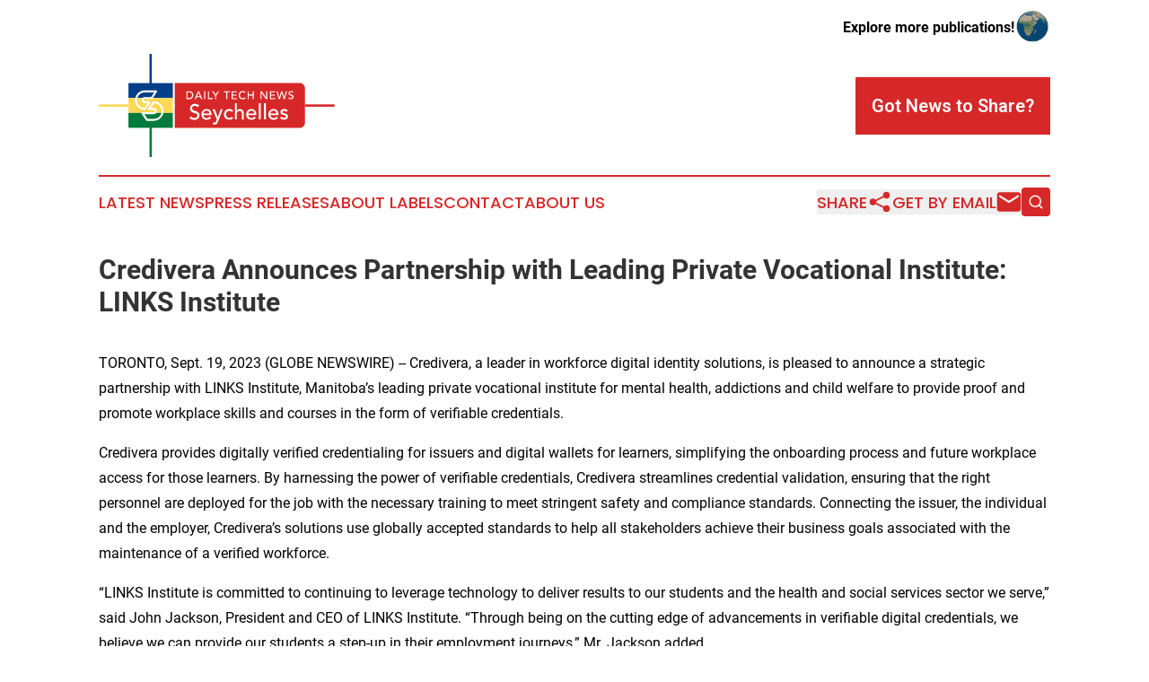

--- FILE ---
content_type: text/html;charset=utf-8
request_url: https://www.dailytechnewsseychelles.com/article/656398280-credivera-announces-partnership-with-leading-private-vocational-institute-links-institute
body_size: 8487
content:
<!DOCTYPE html>
<html lang="en">
<head>
  <title>Credivera Announces Partnership with Leading Private Vocational Institute: LINKS Institute | Daily Tech News Seychelles</title>
  <meta charset="utf-8">
  <meta name="viewport" content="width=device-width, initial-scale=1">
    <meta name="description" content="Daily Tech News Seychelles is an online news publication focusing on science &amp; technology in the Seychelles: Your science and technology news from Seychelles">
    <link rel="icon" href="https://cdn.newsmatics.com/agp/sites/dailytechnewsseychelles-favicon-1.png" type="image/png">
  <meta name="csrf-token" content="F41paMrAbFaaiFEQ8uosjnoRIiogLU78nkat5ooMFKI=">
  <meta name="csrf-param" content="authenticity_token">
  <link href="/css/styles.min.css?v1d0b8e25eaccc1ca72b30a2f13195adabfa54991" rel="stylesheet" data-turbo-track="reload">
  <link rel="stylesheet" href="/plugins/vanilla-cookieconsent/cookieconsent.css?v1d0b8e25eaccc1ca72b30a2f13195adabfa54991">
  
<style type="text/css">
    :root {
        --color-primary-background: rgba(214, 40, 40, 0.1);
        --color-primary: #D62828;
        --color-secondary: #003F87;
    }
</style>

  <script type="importmap">
    {
      "imports": {
          "adController": "/js/controllers/adController.js?v1d0b8e25eaccc1ca72b30a2f13195adabfa54991",
          "alertDialog": "/js/controllers/alertDialog.js?v1d0b8e25eaccc1ca72b30a2f13195adabfa54991",
          "articleListController": "/js/controllers/articleListController.js?v1d0b8e25eaccc1ca72b30a2f13195adabfa54991",
          "dialog": "/js/controllers/dialog.js?v1d0b8e25eaccc1ca72b30a2f13195adabfa54991",
          "flashMessage": "/js/controllers/flashMessage.js?v1d0b8e25eaccc1ca72b30a2f13195adabfa54991",
          "gptAdController": "/js/controllers/gptAdController.js?v1d0b8e25eaccc1ca72b30a2f13195adabfa54991",
          "hamburgerController": "/js/controllers/hamburgerController.js?v1d0b8e25eaccc1ca72b30a2f13195adabfa54991",
          "labelsDescription": "/js/controllers/labelsDescription.js?v1d0b8e25eaccc1ca72b30a2f13195adabfa54991",
          "searchController": "/js/controllers/searchController.js?v1d0b8e25eaccc1ca72b30a2f13195adabfa54991",
          "videoController": "/js/controllers/videoController.js?v1d0b8e25eaccc1ca72b30a2f13195adabfa54991",
          "navigationController": "/js/controllers/navigationController.js?v1d0b8e25eaccc1ca72b30a2f13195adabfa54991"          
      }
    }
  </script>
  <script>
      (function(w,d,s,l,i){w[l]=w[l]||[];w[l].push({'gtm.start':
      new Date().getTime(),event:'gtm.js'});var f=d.getElementsByTagName(s)[0],
      j=d.createElement(s),dl=l!='dataLayer'?'&l='+l:'';j.async=true;
      j.src='https://www.googletagmanager.com/gtm.js?id='+i+dl;
      f.parentNode.insertBefore(j,f);
      })(window,document,'script','dataLayer','GTM-KGCXW2X');
  </script>

  <script>
    window.dataLayer.push({
      'cookie_settings': 'delta'
    });
  </script>
</head>
<body class="df-5 is-subpage">
<noscript>
  <iframe src="https://www.googletagmanager.com/ns.html?id=GTM-KGCXW2X"
          height="0" width="0" style="display:none;visibility:hidden"></iframe>
</noscript>
<div class="layout">

  <!-- Top banner -->
  <div class="max-md:hidden w-full content universal-ribbon-inner flex justify-end items-center">
    <a href="https://www.affinitygrouppublishing.com/" target="_blank" class="brands">
      <span class="font-bold text-black">Explore more publications!</span>
      <div>
        <img src="/images/globe.png" height="40" width="40" class="icon-globe"/>
      </div>
    </a>
  </div>
  <header data-controller="hamburger">
  <div class="content">
    <div class="header-top">
      <div class="flex gap-2 masthead-container justify-between items-center">
        <div class="mr-4 logo-container">
          <a href="/">
              <img src="https://cdn.newsmatics.com/agp/sites/dailytechnewsseychelles-logo-1.svg" alt="Daily Tech News Seychelles"
                class="max-md:!h-[60px] lg:!max-h-[115px]" height="119"
                width="auto" />
          </a>
        </div>
        <button class="hamburger relative w-8 h-6">
          <span aria-hidden="true"
            class="block absolute h-[2px] w-9 bg-[--color-primary] transform transition duration-500 ease-in-out -translate-y-[15px]"></span>
          <span aria-hidden="true"
            class="block absolute h-[2px] w-7 bg-[--color-primary] transform transition duration-500 ease-in-out translate-x-[7px]"></span>
          <span aria-hidden="true"
            class="block absolute h-[2px] w-9 bg-[--color-primary] transform transition duration-500 ease-in-out translate-y-[15px]"></span>
        </button>
        <a href="/submit-news" class="max-md:hidden button button-upload-content button-primary w-fit">
          <span>Got News to Share?</span>
        </a>
      </div>
      <!--  Screen size line  -->
      <div class="absolute bottom-0 -ml-[20px] w-screen h-[1px] bg-[--color-primary] z-50 md:hidden">
      </div>
    </div>
    <!-- Navigation bar -->
    <div class="navigation is-hidden-on-mobile" id="main-navigation">
      <div class="w-full md:hidden">
        <div data-controller="search" class="relative w-full">
  <div data-search-target="form" class="relative active">
    <form data-action="submit->search#performSearch" class="search-form">
      <input type="text" name="query" placeholder="Search..." data-search-target="input" class="search-input md:hidden" />
      <button type="button" data-action="click->search#toggle" data-search-target="icon" class="button-search">
        <img height="18" width="18" src="/images/search.svg" />
      </button>
    </form>
  </div>
</div>

      </div>
      <nav class="navigation-part">
          <a href="/latest-news" class="nav-link">
            Latest News
          </a>
          <a href="/press-releases" class="nav-link">
            Press Releases
          </a>
          <a href="/about-labels" class="nav-link">
            About Labels
          </a>
          <a href="/contact" class="nav-link">
            Contact
          </a>
          <a href="/about" class="nav-link">
            About Us
          </a>
      </nav>
      <div class="w-full md:w-auto md:justify-end">
        <div data-controller="navigation" class="header-actions hidden">
  <button class="nav-link flex gap-1 items-center" onclick="window.ShareDialog.openDialog()">
    <span data-navigation-target="text">
      Share
    </span>
    <span class="icon-share"></span>
  </button>
  <button onclick="window.AlertDialog.openDialog()" class="nav-link nav-link-email flex items-center gap-1.5">
    <span data-navigation-target="text">
      Get by Email
    </span>
    <span class="icon-mail"></span>
  </button>
  <div class="max-md:hidden">
    <div data-controller="search" class="relative w-full">
  <div data-search-target="form" class="relative active">
    <form data-action="submit->search#performSearch" class="search-form">
      <input type="text" name="query" placeholder="Search..." data-search-target="input" class="search-input md:hidden" />
      <button type="button" data-action="click->search#toggle" data-search-target="icon" class="button-search">
        <img height="18" width="18" src="/images/search.svg" />
      </button>
    </form>
  </div>
</div>

  </div>
</div>

      </div>
      <a href="/submit-news" class="md:hidden uppercase button button-upload-content button-primary w-fit">
        <span>Got News to Share?</span>
      </a>
      <a href="https://www.affinitygrouppublishing.com/" target="_blank" class="nav-link-agp">
        Explore more publications!
        <img src="/images/globe.png" height="35" width="35" />
      </a>
    </div>
  </div>
</header>

  <div id="main-content" class="content">
    <div id="flash-message"></div>
    <h1>Credivera Announces Partnership with Leading Private Vocational Institute: LINKS Institute</h1>
<div class="press-release">
  
      <p align="left">TORONTO, Sept.  19, 2023  (GLOBE NEWSWIRE) -- Credivera, a leader in workforce digital identity solutions, is pleased to announce a strategic partnership with LINKS Institute, Manitoba&#x2019;s leading private vocational institute for mental health, addictions and child welfare to provide proof and promote workplace skills and courses in the form of verifiable credentials.<br></p>  <p>Credivera provides digitally verified credentialing for issuers and digital wallets for learners, simplifying the onboarding process and future workplace access for those learners. By harnessing the power of verifiable credentials, Credivera streamlines credential validation, ensuring that the right personnel are deployed for the job with the necessary training to meet stringent safety and compliance standards. Connecting the issuer, the individual and the employer, Credivera&#x2019;s solutions use globally accepted standards to help all stakeholders achieve their business goals associated with the maintenance of a verified workforce.</p>  <p>&#x201C;LINKS Institute is committed to continuing to leverage technology to deliver results to our students and the health and social services sector we serve,&#x201D; said John Jackson, President and CEO of LINKS Institute. &#x201C;Through being on the cutting edge of advancements in verifiable digital credentials, we believe we can provide our students a step-up in their employment journeys,&#x201D; Mr. Jackson added.</p>  <p>&#x201C;Through the issuance of verifiable credentials (VCs), Credivera ensures transparency and trustworthiness. VCs are traceable and verified by the organization that issued them, improving trust and accountability, reducing fraud, increasing security, and driving administrative efficiencies through improvements in workflow management,&#x201D; said Dan Giurescu, CEO of Credivera.</p>  <p>The strategic partnership between LINKS Institute and Credivera will combine the learning needs in the health and social services sector, with verifiable credentials to create robust and credible training programs that promote an individual&#x2019;s job-ready qualifications.</p>  <p><strong>ABOUT LINKS INSTITUTE</strong></p>  <p>LINKS Institute is a private vocational institute founded in 2020 and is the first to be approved with a totally online curriculum. At LINKS, our goal is to lower the barriers normally associated with further education such as having to move or spend a number of years taking schooling. We want to see as many Canadians as possible find new educational opportunities and enter the health &amp; social services sector. The vision of LINKS Institute is two-fold: to enhance access to further education opportunities in health, social and community services; and to impact workforce development to affect positive change in mental health care. LINKS Institute aims to lower traditional barriers connected to seeking further education, such as having to relocate and leave your support system. Our online learning platform is developed so students can remain in their home communities and gain skills with which to support their communities when they graduate.</p>  <p>While our instructors are industry experts and hold technical knowledge, we believe that students, regardless of their previous education and experience, are experts and co-creators of their learning opportunities. Our program is developed around the collaboration of students, instructors and the community. To learn more, please visit <a href="https://www.globenewswire.com/Tracker?data=HaFSsEGdz11yaUXMvdCkipN587T8HkI9nIYbFjQQ5wFnG6heSKElf-4ZpeIHUkBvkr78iRhONpxGeVYJ7YwZdfK5iyTfYyDtMDlWAeyEL04=" rel="nofollow" target="_blank">links-institute.ca</a>.</p>  <p><strong>ABOUT CREDIVERA</strong></p>  <p>&#x200D;Credivera is the world&#x2019;s first secure, open exchange for verifiable credentials. A leader in workforce management and digital identity, Credivera gives employees, employers, and organizations that issue credentials increased productivity and control of how important credentials are stored and shared. The Credivera Exchange optimizes personal privacy and trust, with up-to-date verifiable credentials secured in a digital wallet, resulting in reduced risk for all. Founded in 2017, located in Toronto, Gatineau, and Calgary, Credivera supports regulated industries and global technology firms in over 30 countries worldwide.</p>  <p>Stay Connected to Credivera<br>Website: <a href="https://www.globenewswire.com/Tracker?data=[base64]" rel="nofollow" target="_blank">credivera.com</a><a href="https://www.globenewswire.com/Tracker?data=[base64]" rel="nofollow" target="_blank"><br></a>LinkedIn: <a href="https://www.globenewswire.com/Tracker?data=[base64]" rel="nofollow" target="_blank">Credivera</a><a href="https://www.globenewswire.com/Tracker?data=[base64]" rel="nofollow" target="_blank"><br></a>Twitter: <a href="https://www.globenewswire.com/Tracker?data=[base64]" rel="nofollow" target="_blank">@crediveratech</a></p> <img class="__GNW8366DE3E__IMG" src="https://www.globenewswire.com/newsroom/ti?nf=ODkyNDUyOCM1ODIwODE3IzUwMDA3OTQ0Mw=="> <br><img src="https://ml.globenewswire.com/media/YTg4ZDEwMmEtMzAzNy00NjdkLThmZWEtOWY1M2JmYzE2Mjc5LTUwMDA3OTQ0Mw==/tiny/Credivera.png" referrerpolicy="no-referrer-when-downgrade"><pre>For further information: Credivera Investor Relations, Lindsay Golding, lindsay@credivera.com, 1.832.701.0273</pre>
<p><a href="https://www.globenewswire.com/NewsRoom/AttachmentNg/838801fd-6f59-49d0-94ff-b0038803e3d1" rel="nofollow"><img src="https://ml.globenewswire.com/media/838801fd-6f59-49d0-94ff-b0038803e3d1/small/credivera-logo-stacked-png.png" border="0" width="150" height="79" alt="Primary Logo"></a></p>
    <p>
  Legal Disclaimer:
</p>
<p>
  EIN Presswire provides this news content "as is" without warranty of any kind. We do not accept any responsibility or liability
  for the accuracy, content, images, videos, licenses, completeness, legality, or reliability of the information contained in this
  article. If you have any complaints or copyright issues related to this article, kindly contact the author above.
</p>
<img class="prtr" src="https://www.einpresswire.com/tracking/article.gif?t=5&a=C-YPv7QyWZE_50Ep&i=8QP57XxThCzeXEli" alt="">
</div>

  </div>
</div>
<footer class="footer footer-with-line">
  <div class="content flex flex-col">
    <p class="footer-text text-sm mb-4 order-2 lg:order-1">© 1995-2026 Newsmatics Inc. dba Affinity Group Publishing &amp; Daily Tech News Seychelles. All Rights Reserved.</p>
    <div class="footer-nav lg:mt-2 mb-[30px] lg:mb-0 flex gap-7 flex-wrap justify-center order-1 lg:order-2">
        <a href="/about" class="footer-link">About</a>
        <a href="/archive" class="footer-link">Press Release Archive</a>
        <a href="/submit-news" class="footer-link">Submit Press Release</a>
        <a href="/legal/terms" class="footer-link">Terms &amp; Conditions</a>
        <a href="/legal/dmca" class="footer-link">Copyright/DMCA Policy</a>
        <a href="/legal/privacy" class="footer-link">Privacy Policy</a>
        <a href="/contact" class="footer-link">Contact</a>
    </div>
  </div>
</footer>
<div data-controller="dialog" data-dialog-url-value="/" data-action="click->dialog#clickOutside">
  <dialog
    class="modal-shadow fixed backdrop:bg-black/20 z-40 text-left bg-white rounded-full w-[350px] h-[350px] overflow-visible"
    data-dialog-target="modal"
  >
    <div class="text-center h-full flex items-center justify-center">
      <button data-action="click->dialog#close" type="button" class="modal-share-close-button">
        ✖
      </button>
      <div>
        <div class="mb-4">
          <h3 class="font-bold text-[28px] mb-3">Share us</h3>
          <span class="text-[14px]">on your social networks:</span>
        </div>
        <div class="flex gap-6 justify-center text-center">
          <a href="https://www.facebook.com/sharer.php?u=https://www.dailytechnewsseychelles.com" class="flex flex-col items-center font-bold text-[#4a4a4a] text-sm" target="_blank">
            <span class="h-[55px] flex items-center">
              <img width="40px" src="/images/fb.png" alt="Facebook" class="mb-2">
            </span>
            <span class="text-[14px]">
              Facebook
            </span>
          </a>
          <a href="https://www.linkedin.com/sharing/share-offsite/?url=https://www.dailytechnewsseychelles.com" class="flex flex-col items-center font-bold text-[#4a4a4a] text-sm" target="_blank">
            <span class="h-[55px] flex items-center">
              <img width="40px" height="40px" src="/images/linkedin.png" alt="LinkedIn" class="mb-2">
            </span>
            <span class="text-[14px]">
            LinkedIn
            </span>
          </a>
        </div>
      </div>
    </div>
  </dialog>
</div>

<div data-controller="alert-dialog" data-action="click->alert-dialog#clickOutside">
  <dialog
    class="fixed backdrop:bg-black/20 modal-shadow z-40 text-left bg-white rounded-full w-full max-w-[450px] aspect-square overflow-visible"
    data-alert-dialog-target="modal">
    <div class="flex items-center text-center -mt-4 h-full flex-1 p-8 md:p-12">
      <button data-action="click->alert-dialog#close" type="button" class="modal-close-button">
        ✖
      </button>
      <div class="w-full" data-alert-dialog-target="subscribeForm">
        <img class="w-8 mx-auto mb-4" src="/images/agps.svg" alt="AGPs" />
        <p class="md:text-lg">Get the latest news on this topic.</p>
        <h3 class="dialog-title mt-4">SIGN UP FOR FREE TODAY</h3>
        <form data-action="submit->alert-dialog#submit" method="POST" action="/alerts">
  <input type="hidden" name="authenticity_token" value="F41paMrAbFaaiFEQ8uosjnoRIiogLU78nkat5ooMFKI=">

  <input data-alert-dialog-target="fullnameInput" type="text" name="fullname" id="fullname" autocomplete="off" tabindex="-1">
  <label>
    <input data-alert-dialog-target="emailInput" placeholder="Email address" name="email" type="email"
      value=""
      class="rounded-xs mb-2 block w-full bg-white px-4 py-2 text-gray-900 border-[1px] border-solid border-gray-600 focus:border-2 focus:border-gray-800 placeholder:text-gray-400"
      required>
  </label>
  <div class="text-red-400 text-sm" data-alert-dialog-target="errorMessage"></div>

  <input data-alert-dialog-target="timestampInput" type="hidden" name="timestamp" value="1768954423" autocomplete="off" tabindex="-1">

  <input type="submit" value="Sign Up"
    class="!rounded-[3px] w-full mt-2 mb-4 bg-primary px-5 py-2 leading-5 font-semibold text-white hover:color-primary/75 cursor-pointer">
</form>
<a data-action="click->alert-dialog#close" class="text-black underline hover:no-underline inline-block mb-4" href="#">No Thanks</a>
<p class="text-[15px] leading-[22px]">
  By signing to this email alert, you<br /> agree to our
  <a href="/legal/terms" class="underline text-primary hover:no-underline" target="_blank">Terms & Conditions</a>
</p>

      </div>
      <div data-alert-dialog-target="checkEmail" class="hidden">
        <img class="inline-block w-9" src="/images/envelope.svg" />
        <h3 class="dialog-title">Check Your Email</h3>
        <p class="text-lg mb-12">We sent a one-time activation link to <b data-alert-dialog-target="userEmail"></b>.
          Just click on the link to
          continue.</p>
        <p class="text-lg">If you don't see the email in your inbox, check your spam folder or <a
            class="underline text-primary hover:no-underline" data-action="click->alert-dialog#showForm" href="#">try
            again</a>
        </p>
      </div>

      <!-- activated -->
      <div data-alert-dialog-target="activated" class="hidden">
        <img class="w-8 mx-auto mb-4" src="/images/agps.svg" alt="AGPs" />
        <h3 class="dialog-title">SUCCESS</h3>
        <p class="text-lg">You have successfully confirmed your email and are subscribed to <b>
            Daily Tech News Seychelles
          </b> daily
          news alert.</p>
      </div>
      <!-- alreadyActivated -->
      <div data-alert-dialog-target="alreadyActivated" class="hidden">
        <img class="w-8 mx-auto mb-4" src="/images/agps.svg" alt="AGPs" />
        <h3 class="dialog-title">Alert was already activated</h3>
        <p class="text-lg">It looks like you have already confirmed and are receiving the <b>
            Daily Tech News Seychelles
          </b> daily news
          alert.</p>
      </div>
      <!-- activateErrorMessage -->
      <div data-alert-dialog-target="activateErrorMessage" class="hidden">
        <img class="w-8 mx-auto mb-4" src="/images/agps.svg" alt="AGPs" />
        <h3 class="dialog-title">Oops!</h3>
        <p class="text-lg mb-4">It looks like something went wrong. Please try again.</p>
        <form data-action="submit->alert-dialog#submit" method="POST" action="/alerts">
  <input type="hidden" name="authenticity_token" value="F41paMrAbFaaiFEQ8uosjnoRIiogLU78nkat5ooMFKI=">

  <input data-alert-dialog-target="fullnameInput" type="text" name="fullname" id="fullname" autocomplete="off" tabindex="-1">
  <label>
    <input data-alert-dialog-target="emailInput" placeholder="Email address" name="email" type="email"
      value=""
      class="rounded-xs mb-2 block w-full bg-white px-4 py-2 text-gray-900 border-[1px] border-solid border-gray-600 focus:border-2 focus:border-gray-800 placeholder:text-gray-400"
      required>
  </label>
  <div class="text-red-400 text-sm" data-alert-dialog-target="errorMessage"></div>

  <input data-alert-dialog-target="timestampInput" type="hidden" name="timestamp" value="1768954423" autocomplete="off" tabindex="-1">

  <input type="submit" value="Sign Up"
    class="!rounded-[3px] w-full mt-2 mb-4 bg-primary px-5 py-2 leading-5 font-semibold text-white hover:color-primary/75 cursor-pointer">
</form>
<a data-action="click->alert-dialog#close" class="text-black underline hover:no-underline inline-block mb-4" href="#">No Thanks</a>
<p class="text-[15px] leading-[22px]">
  By signing to this email alert, you<br /> agree to our
  <a href="/legal/terms" class="underline text-primary hover:no-underline" target="_blank">Terms & Conditions</a>
</p>

      </div>

      <!-- deactivated -->
      <div data-alert-dialog-target="deactivated" class="hidden">
        <img class="w-8 mx-auto mb-4" src="/images/agps.svg" alt="AGPs" />
        <h3 class="dialog-title">You are Unsubscribed!</h3>
        <p class="text-lg">You are no longer receiving the <b>
            Daily Tech News Seychelles
          </b>daily news alert.</p>
      </div>
      <!-- alreadyDeactivated -->
      <div data-alert-dialog-target="alreadyDeactivated" class="hidden">
        <img class="w-8 mx-auto mb-4" src="/images/agps.svg" alt="AGPs" />
        <h3 class="dialog-title">You have already unsubscribed!</h3>
        <p class="text-lg">You are no longer receiving the <b>
            Daily Tech News Seychelles
          </b> daily news alert.</p>
      </div>
      <!-- deactivateErrorMessage -->
      <div data-alert-dialog-target="deactivateErrorMessage" class="hidden">
        <img class="w-8 mx-auto mb-4" src="/images/agps.svg" alt="AGPs" />
        <h3 class="dialog-title">Oops!</h3>
        <p class="text-lg">Try clicking the Unsubscribe link in the email again and if it still doesn't work, <a
            href="/contact">contact us</a></p>
      </div>
    </div>
  </dialog>
</div>

<script src="/plugins/vanilla-cookieconsent/cookieconsent.umd.js?v1d0b8e25eaccc1ca72b30a2f13195adabfa54991"></script>
  <script src="/js/cookieconsent.js?v1d0b8e25eaccc1ca72b30a2f13195adabfa54991"></script>

<script type="module" src="/js/app.js?v1d0b8e25eaccc1ca72b30a2f13195adabfa54991"></script>
</body>
</html>


--- FILE ---
content_type: image/svg+xml
request_url: https://cdn.newsmatics.com/agp/sites/dailytechnewsseychelles-logo-1.svg
body_size: 9635
content:
<?xml version="1.0" encoding="UTF-8" standalone="no"?>
<svg
   xmlns:dc="http://purl.org/dc/elements/1.1/"
   xmlns:cc="http://creativecommons.org/ns#"
   xmlns:rdf="http://www.w3.org/1999/02/22-rdf-syntax-ns#"
   xmlns:svg="http://www.w3.org/2000/svg"
   xmlns="http://www.w3.org/2000/svg"
   version="1.1"
   id="Layer_1"
   x="0px"
   y="0px"
   viewBox="0 0 273 119.3086"
   xml:space="preserve"
   width="273"
   height="119.3086"><metadata
   id="metadata85"><rdf:RDF><cc:Work
       rdf:about=""><dc:format>image/svg+xml</dc:format><dc:type
         rdf:resource="http://purl.org/dc/dcmitype/StillImage" /></cc:Work></rdf:RDF></metadata><defs
   id="defs83" />
<style
   type="text/css"
   id="style2">
	.st0{fill:#FFFFFF;}
	.st1{fill:#D62828;}
	.st2{fill:#FCD856;}
	.st3{fill:#003F87;}
	.st4{fill:#007A3D;}
</style>
<g
   id="g78"
   transform="translate(-61.799999,-53.471698)">
	<g
   id="g24">
		<path
   class="st0"
   d="M 96.2,87.3 V 139 h 51.3 V 87.3 Z m 48,48.4 H 99.4 V 90.6 h 44.8 z"
   id="path4" />
		<path
   class="st1"
   d="M 294.4,139 H 149.7 V 87.3 h 144.7 c 3.3,0 6,2.7 6,6 V 133 c 0,3.3 -2.6,6 -6,6 z"
   id="path6" />
		<rect
   x="61.799999"
   y="111.9"
   class="st2"
   width="34.400002"
   height="2.7"
   id="rect8" />
		<rect
   x="300.39999"
   y="111.9"
   class="st1"
   width="34.400002"
   height="2.7"
   id="rect10" />
		
			<rect
   x="104.6"
   y="69.300003"
   transform="rotate(90,121.8271,70.6988)"
   class="st3"
   width="34.400002"
   height="2.7"
   id="rect12" />
		
			<rect
   x="104.6"
   y="154.2"
   transform="rotate(90,121.82715,155.60745)"
   class="st4"
   width="34.400002"
   height="2.7"
   id="rect14" />
		<rect
   x="147.5"
   y="111.9"
   class="st0"
   width="2.2"
   height="2.7"
   id="rect16" />
		<rect
   x="96.199997"
   y="87.300003"
   class="st3"
   width="51.299999"
   height="17.200001"
   id="rect18" />
		<rect
   x="96.199997"
   y="104.6"
   class="st2"
   width="51.299999"
   height="17.200001"
   id="rect20" />
		<rect
   x="96.199997"
   y="121.8"
   class="st4"
   width="51.299999"
   height="17.200001"
   id="rect22" />
	</g>
	<path
   class="st0"
   d="m 115.4,118.3 h -0.3 c -6.2,0 -11.3,-5.1 -11.3,-11.3 0,-6.2 5.1,-11.3 11.3,-11.3 h 13.1 c 0.4,0 0.8,0.2 1,0.6 0.2,0.4 0.2,0.8 -0.1,1.2 l -5.1,7.7 c -0.2,0.3 -0.6,0.5 -1,0.5 h -8 c -0.7,0 -1.3,0.6 -1.3,1.3 0,0.7 0.6,1.3 1.3,1.3 h 5.4 c 0.4,0 0.8,0.2 1,0.6 0.2,0.4 0.2,0.8 -0.1,1.2 l -5.1,7.7 c -0.1,0.3 -0.4,0.5 -0.8,0.5 z M 115.1,98 c -5,0 -9,4 -9,9 0,4.9 3.9,8.8 8.7,9 l 3.6,-5.4 h -3.3 c -2,0 -3.6,-1.6 -3.6,-3.6 0,-2 1.6,-3.6 3.6,-3.6 h 7.4 L 126,98 Z m 10.4,32.9 h -8 c -0.4,0 -0.7,-0.2 -1,-0.5 l -5.1,-7.7 c -0.2,-0.4 -0.3,-0.8 -0.1,-1.2 0.2,-0.4 0.6,-0.6 1,-0.6 h 13.1 c 0.7,0 1.3,-0.6 1.3,-1.3 0,-0.7 -0.6,-1.3 -1.3,-1.3 H 120 c -0.4,0 -0.8,-0.2 -1,-0.6 -0.2,-0.4 -0.2,-0.8 0.1,-1.2 l 5.1,-7.7 c 0.2,-0.3 0.6,-0.5 1,-0.5 h 0.3 c 6.2,0 11.3,5.1 11.3,11.3 0,6.2 -5,11.3 -11.3,11.3 z m -7.3,-2.3 h 7.4 c 5,0 9,-4 9,-9 0,-4.9 -3.9,-8.8 -8.7,-9 l -3.6,5.4 h 3.3 c 2,0 3.6,1.6 3.6,3.6 0,2 -1.6,3.6 -3.6,3.6 h -11 z"
   id="path26" />
	<g
   id="g54">
		<path
   class="st0"
   d="m 166.5,96.7 c 0.8,0 1.5,0.1 2.1,0.4 0.6,0.3 1.1,0.6 1.5,1 0.4,0.4 0.6,0.9 0.8,1.5 0.2,0.5 0.3,1.1 0.3,1.7 0,1.3 -0.5,2.4 -1.4,3.3 -0.9,0.9 -2.1,1.3 -3.5,1.3 h -3 v -9.1 h 3.2 z m -0.4,7.9 c 0.5,0 0.9,-0.1 1.3,-0.2 0.4,-0.1 0.8,-0.3 1.2,-0.6 0.4,-0.3 0.7,-0.6 0.9,-1.1 0.2,-0.5 0.3,-1 0.3,-1.6 0,-0.9 -0.3,-1.7 -0.9,-2.4 -0.6,-0.7 -1.5,-1 -2.6,-1 h -1.9 v 6.8 h 1.7 z"
   id="path28" />
		<path
   class="st0"
   d="m 174.1,105.8 h -1.4 l 4,-9.1 h 1.1 l 3.9,9.1 h -1.4 l -0.9,-2.2 H 175 Z m 3.1,-7.5 -1.7,4.2 h 3.4 z"
   id="path30" />
		<path
   class="st0"
   d="m 185,96.7 v 9.1 h -1.2 v -9.1 z"
   id="path32" />
		<path
   class="st0"
   d="m 189.4,96.7 v 7.9 h 4.2 v 1.2 h -5.4 v -9.1 z"
   id="path34" />
		<path
   class="st0"
   d="m 192.9,96.7 h 1.6 l 2.5,4 2.6,-4 h 1.5 l -3.4,5.2 v 3.9 h -1.2 v -3.9 z"
   id="path36" />
		<path
   class="st0"
   d="m 206.3,97.9 v -1.2 h 7.1 v 1.2 h -2.9 v 7.9 h -1.2 v -7.9 z"
   id="path38" />
		<path
   class="st0"
   d="m 215.5,105.8 v -9.1 h 5.9 v 1.2 h -4.6 v 2.7 h 4.3 v 1.2 h -4.3 v 2.9 h 4.9 v 1.2 h -6.2 z"
   id="path40" />
		<path
   class="st0"
   d="m 228.4,96.5 c 0.7,0 1.3,0.1 1.8,0.4 0.6,0.2 1,0.6 1.4,1 l -1,0.8 c -0.5,-0.7 -1.3,-1 -2.2,-1 -1,0 -1.8,0.4 -2.4,1.1 -0.6,0.7 -0.9,1.6 -0.9,2.6 0,1 0.3,1.8 0.9,2.5 0.6,0.7 1.4,1 2.5,1 1,0 1.8,-0.4 2.4,-1.2 l 1,0.8 c -0.4,0.5 -0.8,0.9 -1.5,1.2 -0.6,0.3 -1.3,0.4 -2,0.4 -0.7,0 -1.4,-0.1 -2,-0.4 -0.6,-0.3 -1.1,-0.6 -1.5,-1.1 -0.4,-0.5 -0.7,-1 -0.9,-1.5 -0.2,-0.6 -0.3,-1.1 -0.3,-1.7 0,-1.4 0.4,-2.6 1.3,-3.5 0.9,-1 2,-1.4 3.4,-1.4 z"
   id="path42" />
		<path
   class="st0"
   d="m 234.1,105.8 v -9.1 h 1.2 v 3.8 h 4.7 v -3.8 h 1.2 v 9.1 H 240 v -4.2 h -4.7 v 4.2 z"
   id="path44" />
		<path
   class="st0"
   d="m 250.1,105.8 h -1.2 v -9.1 h 1.6 l 5,7.5 v 0 -7.5 h 1.2 v 9.1 h -1.6 L 250,98.3 v 0 7.5 z"
   id="path46" />
		<path
   class="st0"
   d="m 259.9,105.8 v -9.1 h 5.9 v 1.2 h -4.6 v 2.7 h 4.3 v 1.2 h -4.3 v 2.9 h 4.9 v 1.2 h -6.2 z"
   id="path48" />
		<path
   class="st0"
   d="m 267.5,96.7 h 1.3 l 2,7.3 v 0 l 2.1,-7.3 h 1.4 l 2.1,7.3 v 0 l 2,-7.3 h 1.3 l -2.6,9.1 h -1.3 l -2.2,-7.4 v 0 l -2.2,7.4 h -1.3 z"
   id="path50" />
		<path
   class="st0"
   d="m 284.4,96.5 c 1.2,0 2.1,0.3 2.6,1 l -1,0.9 c -0.3,-0.5 -0.9,-0.8 -1.6,-0.8 -0.6,0 -1.1,0.1 -1.3,0.4 -0.3,0.3 -0.4,0.6 -0.4,1 0,0.7 0.5,1.2 1.4,1.4 l 1.1,0.4 c 0.7,0.2 1.2,0.5 1.5,0.9 0.3,0.4 0.5,0.9 0.5,1.5 0,0.8 -0.3,1.5 -0.9,2 -0.6,0.5 -1.3,0.8 -2.3,0.8 -1.3,0 -2.3,-0.4 -2.9,-1.3 l 1,-0.9 c 0.2,0.3 0.5,0.5 0.8,0.7 0.3,0.2 0.7,0.3 1.1,0.3 0.5,0 0.9,-0.1 1.3,-0.4 0.4,-0.3 0.5,-0.6 0.5,-1.1 0,-0.3 -0.1,-0.6 -0.3,-0.8 -0.2,-0.2 -0.6,-0.4 -1.1,-0.6 l -0.8,-0.3 c -0.7,-0.2 -1.2,-0.5 -1.6,-0.9 -0.4,-0.4 -0.6,-1 -0.6,-1.7 0,-0.7 0.3,-1.3 0.8,-1.8 0.5,-0.5 1.3,-0.7 2.2,-0.7 z"
   id="path52" />
	</g>
	<g
   id="g76">
		<path
   class="st0"
   d="m 173,111.3 c 2.3,0 4,0.7 5.1,2 l -1.9,1.8 c -0.7,-1 -1.7,-1.5 -3.1,-1.5 -1.2,0 -2.1,0.3 -2.6,0.9 -0.5,0.6 -0.8,1.2 -0.8,1.8 0,1.3 0.9,2.2 2.6,2.8 l 2.2,0.7 c 1.3,0.4 2.2,1 2.9,1.7 0.6,0.7 1,1.7 1,2.9 0,1.6 -0.6,2.9 -1.7,3.9 -1.1,1 -2.6,1.5 -4.4,1.5 -2.5,0 -4.4,-0.8 -5.6,-2.4 l 2,-1.7 c 0.4,0.6 0.9,1.1 1.6,1.4 0.7,0.3 1.4,0.5 2.2,0.5 0.9,0 1.7,-0.3 2.4,-0.8 0.7,-0.5 1.1,-1.2 1.1,-2.1 0,-0.6 -0.2,-1.1 -0.6,-1.5 -0.4,-0.4 -1.2,-0.8 -2.2,-1.1 l -1.6,-0.5 c -1.4,-0.4 -2.4,-1 -3.1,-1.8 -0.7,-0.8 -1.1,-1.9 -1.1,-3.4 0,-1.3 0.5,-2.4 1.6,-3.4 0.7,-1.2 2.2,-1.7 4,-1.7 z"
   id="path56" />
		<path
   class="st0"
   d="m 186.6,117.3 c 1.8,0 3.1,0.6 4.2,1.7 1,1.1 1.5,2.7 1.5,4.7 v 0.6 h -9.4 c 0,1 0.4,1.8 1.2,2.5 0.8,0.6 1.7,1 2.8,1 1.2,0 2.3,-0.6 3.2,-1.8 l 1.7,1.3 c -1.3,1.6 -3,2.4 -5.2,2.4 -1.8,0 -3.2,-0.6 -4.3,-1.7 -1.1,-1.1 -1.7,-2.6 -1.7,-4.5 0,-1.8 0.6,-3.2 1.7,-4.4 1,-1.3 2.5,-1.8 4.3,-1.8 z m 3.3,5.2 c 0,-1.1 -0.3,-1.9 -0.9,-2.5 -0.6,-0.6 -1.4,-0.9 -2.5,-0.9 -1.1,0 -2,0.4 -2.6,1.1 -0.7,0.7 -1,1.5 -1,2.3 z"
   id="path58" />
		<path
   class="st0"
   d="m 193.5,117.6 h 2.6 l 3.5,9.2 v 0 l 3.3,-9.2 h 2.4 l -5.5,14.2 c -0.5,1.2 -1,2.1 -1.5,2.6 -0.6,0.6 -1.4,0.8 -2.5,0.8 -0.8,0 -1.5,-0.1 -2,-0.3 l 0.3,-2 c 0.5,0.2 0.9,0.2 1.3,0.2 0.6,0 1.1,-0.2 1.4,-0.5 0.3,-0.3 0.6,-0.8 0.9,-1.5 l 0.7,-1.8 z"
   id="path60" />
		<path
   class="st0"
   d="m 212.9,117.3 c 1.9,0 3.4,0.6 4.5,1.9 l -1.7,1.5 c -0.8,-0.9 -1.8,-1.3 -2.9,-1.3 -1.1,0 -2,0.4 -2.7,1.2 -0.7,0.8 -1,1.8 -1,3 0,1.1 0.4,2.1 1.1,2.8 0.7,0.8 1.6,1.1 2.7,1.1 1.1,0 2.1,-0.4 2.8,-1.3 l 1.6,1.6 c -1.1,1.2 -2.6,1.8 -4.5,1.8 -1.8,0 -3.3,-0.6 -4.4,-1.7 -1.1,-1.1 -1.7,-2.6 -1.7,-4.4 0,-1.8 0.6,-3.3 1.7,-4.5 1.2,-1.1 2.7,-1.7 4.5,-1.7 z"
   id="path62" />
		<path
   class="st0"
   d="m 221.5,129.3 h -2.2 v -18.7 h 2.2 v 8.8 0 c 0.3,-0.6 0.8,-1.2 1.5,-1.5 0.7,-0.4 1.5,-0.6 2.3,-0.6 1.3,0 2.3,0.4 3.1,1.2 0.8,0.8 1.2,1.9 1.2,3.2 v 7.7 h -2.2 v -7 c 0,-0.9 -0.2,-1.6 -0.7,-2.2 -0.5,-0.5 -1.1,-0.8 -2,-0.8 -1,0 -1.8,0.3 -2.4,1 -0.6,0.7 -0.9,1.6 -0.9,2.8 v 6.1 z"
   id="path64" />
		<path
   class="st0"
   d="m 238.4,117.3 c 1.8,0 3.1,0.6 4.2,1.7 1,1.1 1.5,2.7 1.5,4.7 v 0.6 h -9.4 c 0,1 0.4,1.8 1.2,2.5 0.8,0.6 1.7,1 2.8,1 1.2,0 2.3,-0.6 3.2,-1.8 l 1.7,1.3 c -1.3,1.6 -3,2.4 -5.2,2.4 -1.8,0 -3.2,-0.6 -4.3,-1.7 -1.1,-1.1 -1.7,-2.6 -1.7,-4.5 0,-1.8 0.6,-3.2 1.7,-4.4 1.1,-1.2 2.6,-1.8 4.3,-1.8 z m 3.4,5.2 c 0,-1.1 -0.3,-1.9 -0.9,-2.5 -0.6,-0.6 -1.4,-0.9 -2.5,-0.9 -1.1,0 -2,0.4 -2.6,1.1 -0.7,0.7 -1,1.5 -1,2.3 z"
   id="path66" />
		<path
   class="st0"
   d="m 249.2,110.6 v 18.7 H 247 v -18.7 z"
   id="path68" />
		<path
   class="st0"
   d="m 255.2,110.6 v 18.7 H 253 v -18.7 z"
   id="path70" />
		<path
   class="st0"
   d="m 264.1,117.3 c 1.8,0 3.1,0.6 4.2,1.7 1,1.1 1.5,2.7 1.5,4.7 v 0.6 h -9.4 c 0,1 0.4,1.8 1.2,2.5 0.8,0.6 1.7,1 2.8,1 1.2,0 2.3,-0.6 3.2,-1.8 l 1.7,1.3 c -1.3,1.6 -3,2.4 -5.2,2.4 -1.8,0 -3.2,-0.6 -4.3,-1.7 -1.1,-1.1 -1.7,-2.6 -1.7,-4.5 0,-1.8 0.6,-3.2 1.7,-4.4 1.1,-1.3 2.5,-1.8 4.3,-1.8 z m 3.3,5.2 c 0,-1.1 -0.3,-1.9 -0.9,-2.5 -0.6,-0.6 -1.4,-0.9 -2.5,-0.9 -1.1,0 -2,0.4 -2.6,1.1 -0.7,0.7 -1,1.5 -1,2.3 z"
   id="path72" />
		<path
   class="st0"
   d="m 276.5,117.3 c 1.9,0 3.2,0.6 4,1.9 l -1.7,1.3 c -0.7,-0.8 -1.5,-1.2 -2.4,-1.2 -0.6,0 -1,0.1 -1.4,0.4 -0.4,0.2 -0.6,0.6 -0.6,0.9 0,0.8 0.8,1.4 2.3,1.7 1.5,0.3 2.5,0.7 3.1,1.2 0.6,0.5 1,1.3 1,2.4 0,1.2 -0.5,2.1 -1.4,2.8 -0.9,0.6 -2.1,0.9 -3.4,0.9 -2,0 -3.5,-0.7 -4.5,-2.1 l 1.7,-1.4 c 0.9,0.9 1.9,1.4 2.8,1.4 0.7,0 1.2,-0.1 1.7,-0.4 0.5,-0.3 0.7,-0.6 0.7,-1.1 0,-0.8 -0.7,-1.3 -2.2,-1.7 -1.5,-0.3 -2.5,-0.7 -3.2,-1.2 -0.7,-0.5 -1,-1.3 -1,-2.3 0,-1.1 0.4,-2 1.3,-2.7 0.9,-0.5 2,-0.8 3.2,-0.8 z"
   id="path74" />
	</g>
</g>
</svg>
